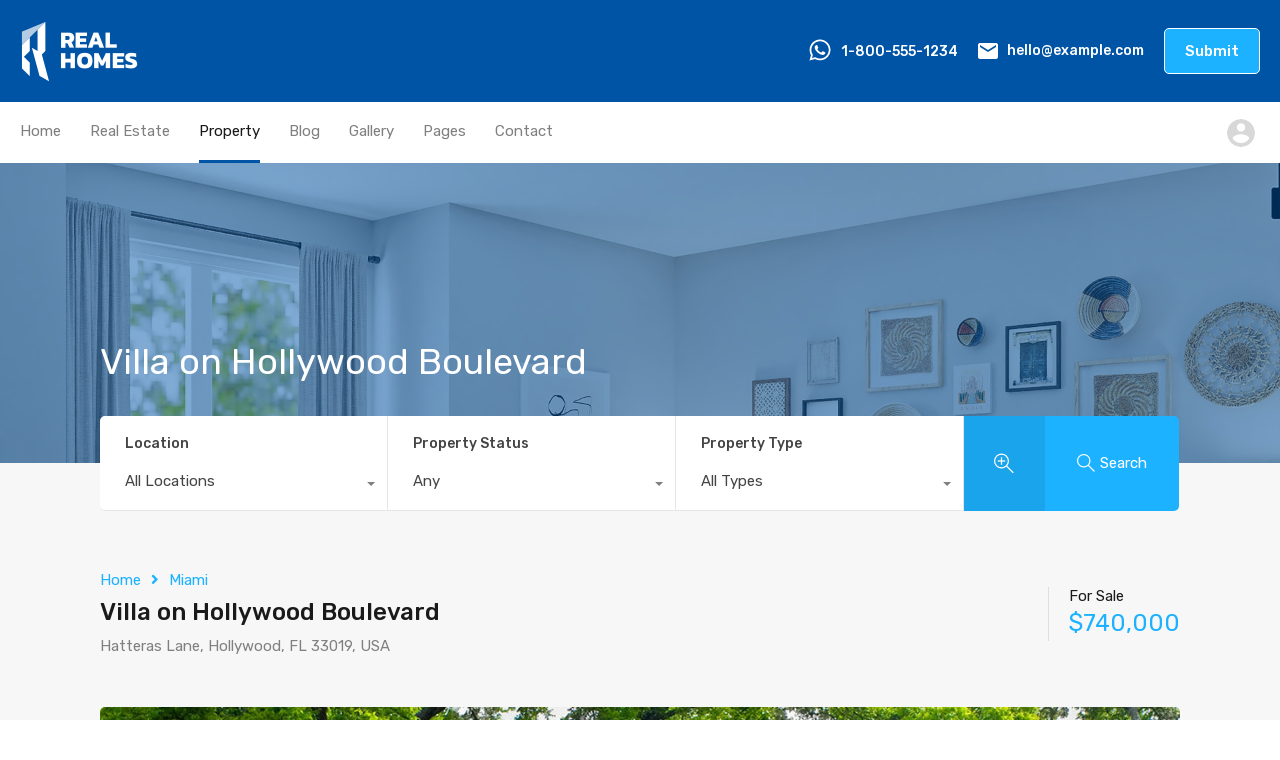

--- FILE ---
content_type: text/css
request_url: https://sample.realhomes.io/modern04/wp-content/themes/realhomes-demo-child/style.css?ver=0.0.1
body_size: -7
content:
/**
Theme Name: RealHomes Demo Child
Theme URI: http://themeforest.net/item/real-homes-wordpress-real-estate-theme/5373914
Description: RealHomes demo child theme
Author: Inspiry Themes
Author URI: http://www.inspirythemes.com/
Template: realhomes
Version: 0.0.2
*/

--- FILE ---
content_type: application/javascript
request_url: https://sample.realhomes.io/modern04/wp-content/themes/realhomes/assets/modern/scripts/js/property-share.js?ver=4.4.5
body_size: 373
content:
(function($) {
    "use strict";
    /*-----------------------------------------------------------------------------------*/
    /* Share Button
    /* https://github.com/carrot/share-button
    /*-----------------------------------------------------------------------------------*/
    $(document).ready(function () {
        var propertyTitle         = $('.single-property-title, .rh_page__title').text(),
            propertyThumbnail     = '',
            propertyDescription   = $.trim($('.entry-content p:first').text()),
            descriptionTextLength = 100, // Description Test Length for Social Media
            descriptionTextLabel  = 'Property URL'; // Label for URL you'd like to share via email

        if ( typeof printProperty !== 'undefined' ) {
            propertyThumbnail = printProperty.propertyThumbnail;
        }

        var config = {
            title: propertyTitle,
            image: propertyThumbnail,
            description: propertyDescription.substring(0, descriptionTextLength),
            ui: {
                flyout: $('body').hasClass('rtl') ? 'bottom center' : 'bottom center',
            },
            networks: {
                email: {
                    title: propertyTitle,
                    description: propertyDescription + '%0A%0A' + descriptionTextLabel + ': ' + window.location.href
                }
            }
        };

        var social_share = new Share( ".share-this", config );
        var social_share_btn = $( '#social-share' );
        social_share_btn.on('click', function(e) {
            e.preventDefault();
            social_share.toggle();
        });
    });
})(jQuery);